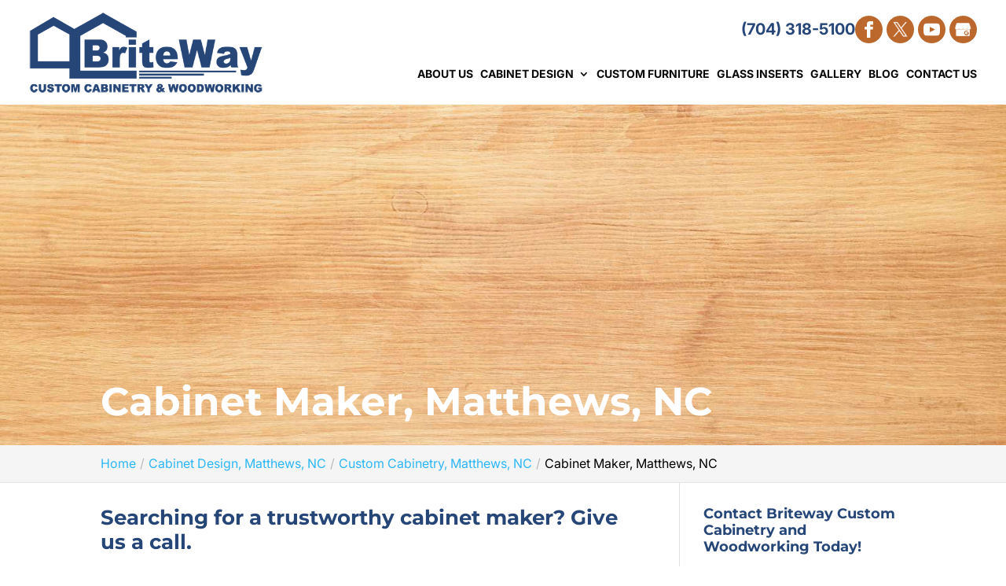

--- FILE ---
content_type: text/css; charset=UTF-8
request_url: https://britewayremodeling.com/wp-content/plugins/wj-xbrowser/dist/styles.css?ver=2.0.2
body_size: 2535
content:
.mobile_info, .mobile_box, .mobile_box_map, .top_phone{display: none;}.lseo-contact-card .tel abbr {border-bottom: none !important;cursor: inherit !important;text-decoration: none !important;}.footer-widget a{color: #fff !important;}.contactus_section .tel a{color: #222222 !important}#dc_coverpic_text_wrapper {background: rgba(0, 0, 0, 0.01) !important;}.mobile_info, .mobile_box, .mobile_box_map, .top_phone{display: none;}@media only screen and (max-width: 980px) and (min-width: 602px){img#logo {max-height: 80% !important;}}@media (max-width: 1024px){#logo {max-height: 65%!important;}}@media (max-width: 1280px){#sidebar form ul.gform_fields li .ginput_recaptcha{transform:scale(0.63) !important;-webkit-transform:scale(0.63) !important;transform-origin:0 0;-webkit-transform-origin:0 0;}.about-section .et_pb_module.et_pb_promo h1.et_pb_module_header {font-size:45px!important;}.services-section .et_pb_text_inner .main-title {font-size: 52px;line-height: 1.2em;}.about-section .et_pb_promo {padding-right:0!important;}.choose-section .main-title {font-size:60px!important;}}@media (max-width: 1440px){#sidebar form ul.gform_fields li .ginput_recaptcha{transform:scale(0.63) !important;-webkit-transform:scale(0.63) !important;transform-origin:0 0;-webkit-transform-origin:0 0;}}@media (max-width: 320px){.services-section .et_pb_toggle_title {font-size: 13px !important;}}@media (max-width: 360px){.wj-catchall-child-en .panel {text-align: center !important;}.wj-catchall-child-en .thumbnail {float: none !important;display: block !important;text-align: center !important;}}@media (max-width: 480px){#dc_coverpic_image, #dc_coverpic_text_wrapper, #dc_coverpic_text_area_flex {height: 450px !important;}h1{font-size: 28px!important;}h2, h3{font-size: 22px!important;}h4, h5, h6{font-size: 18px!important;}body, div, p{font-size: 16px!important;}#et-footer-nav .container{width:100%;max-width:100%;min-width:100%;}#menu-footer-menu {display:block;width:100%;margin:0;padding:0;}#menu-footer-menu li{display:block;width:100%;padding:10px;border-bottom:1px solid rgba(0, 0, 0, 0.1);text-align:center;}#menu-footer-menu li:last-child{border-bottom:0;}#footer-widgets .footer-widget{margin-bottom: 30px !important;display:block;}.dc_cat_information {text-align: left !important;}form ul.gform_fields li .ginput_recaptcha{transform:scale(0.66);-webkit-transform:scale(0.66);transform-origin:0 0;-webkit-transform-origin:0 0;}.cta-first .et_pb_cta_0, .cta-first .et_pb_cta_1, .cta-first .et_pb_cta_3{padding-left:0!important;padding-right:0!important;}.rplg-slider div.rplg-slider-next {right: -30px!important;}.focus-mid-content div.et_pb_cta_2.et_pb_promo {margin-top: 0px!important;margin-bottom: 0px!important;}.focus-mid-content div.et_pb_promo {padding-left: 50px!important;padding-right: 50px!important;}body .main-slider .main-title {font-size: 30px !important;}body .main-slider .et_pb_slide_title {font-size: 30px !important;}.main-slider .pre-title{font-size: 18px !important;}body .main-title {font-size: 26px !important;}.pre-title {font-size: 18px !important;}.services-section h2 {line-height: 1.4em !important;}.logo_container img#logo {max-width: 160px !important;}.main-slider .et_pb_slider div.et_pb_slide_description h2.et_pb_slide_title {font-size: 35px !important;}.about-section h1.et_pb_module_header span.main-title {font-size: 26px !important;}div.about-section div.et_pb_module.et_pb_promo h1.et_pb_module_header {font-size: 26px !important;}.services-section div h2 {font-size: 16px !important;}.choose-section div h2.main-title {font-size: 28px !important;}.choose-section .et_pb_main_blurb_image {display: block!important;margin: 20px auto!important;}.choose-section .et_pb_blurb_container {display:block!important;padding-left:0!important;text-align:center!important;}.gallery-section div h2 {font-size: 28px !important;}.contact-section span.main-title {font-size: 24px !important;}div.contact-section div.et_pb_module.et_pb_cta_1.et_pb_promo div h2 {font-size: 27px !important;}.contact-section .gform_legacy_markup_wrapper .gform_validation_errors>h2 {font-size: 16px!important;}.contactus_section .et_pb_code_0{padding-left:0px!important;padding-right:0px!important;}.wj-catchall-child-en .thumbnail {float:none!important;display:block!important;margin:10px auto!important;text-align:center!important;}.wj-catchall-child-en .panel {text-align:center!important;}div.dc_text_box#dc_text_box h1 {font-size:24px!important;}.wj-catchall-child-en h3 {font-size:18px!important;}#main-footer div.footer-widget h4 {font-size: 20px !important;}.gform_legacy_markup_wrapper .gform_validation_errors>h2 {font-size: 16px !important;}}@media (max-width: 601px){form ul.gform_fields li .ginput_recaptcha{transform:scale(0.69);-webkit-transform:scale(0.69);transform-origin:0 0;-webkit-transform-origin:0 0;}img#logo {max-width: 200px !important;}.about-section .et_pb_module_header span.main-title {font-size: 35px !important;}.about-section div.et_pb_module.et_pb_promo h1.et_pb_module_header {font-size: 30px !important;}.main-slider .et_pb_slide_description {padding-left: 0!important;padding-right: 0!important;}.services-section h2 {font-size: 18px!important;}.choose-section h2.main-title {font-size: 40px !important;}.contact-section div.et_pb_module.et_pb_cta_1.et_pb_promo div h2 {font-size: 37px !important;}.dc_text_box#dc_text_box h1 {font-size: 30px !important;}}@media (max-width: 773px){.footer-widget:nth-child(n) {width: 100%!important;margin: 0 7.5% 3% 0 !important;text-align: center;}#footer-widgets .footer-widget .fwidget {width: 100%;}#footer-widgets .footer-widget li:before{opacity:0;}.footer-widget .vCard.vcard-left {text-align: center;}#footer-widgets .footer-widget:nth-child(n), #footer-widgets .footer-widget .fwidget {margin-bottom: 20px !important;}.archive .has-post-thumbnail .dc_post_item_left {max-width: 100% !important;}body.archive.category .et_pb_image_container img, body.archive.category .et_pb_post a img {height: auto !important;max-width: 320px !important;margin: auto !important;display: block !important;}body.archive.category .has-post-thumbnail .dc_post_item_left {max-width: 100%;margin: 0 auto 15px !important;}body.archive.category #main-content > .container > #content-area > #left-area > article {text-align: center !important;}#footer-widgets {padding: 75px 0 !important;}#footer-widgets .footer-widget li {padding: 0 !important;}}@media (max-width: 980px){.contactus_section{padding-top: 0;}.contactus_section .et_pb_image{max-width: 100%!important;}.contactus_section .vCard,.contactus_section .et_pb_code_inner{text-align: center;}.contactus_section .et_pb_image img {max-width: 300px;width: 100%;}.contactus_section .et_pb_row {padding: 20px 0 !important;padding-bottom: 0;}hr.formborder {float: none;}#sidebar {padding-top: 28px;}#dc_privacy_policy {float: none;text-align: center;}hr.formborder{margin:2% auto;float:none !important;}.wpcf7-form-control:not(.wpcf7-submit){width:100%;padding:7px !important;}.contact-page-text{margin-top:20px;}.grecaptcha-badge{bottom:15%;opacity:0.5;}.grecaptcha-badge:hover{opacity:1;}#et-footer-nav .container{width:100%;max-width:100%;min-width:100%;}#menu-footer-menu, #menu-footer-articles, #menu-footer-article, #menu-main-menu {display:block;width:100%;margin:0;padding:0;}#menu-footer-menu li, #menu-footer-articles li, #menu-main-menu li, #menu-footer-article li{display:block;width:100%;padding:10px;border-bottom:1px solid rgba(0, 0, 0, 0.05);text-align:center;}#menu-footer-menu li:last-child, #menu-footer-articles li:last-child, #menu-main-menu li:last-child, #menu-footer-article li:last-child{border-bottom:0;}#footer-widgets .footer-widget{margin-bottom: 30px !important;display:block;}.et_mobile_menu{left: auto;right: 0;width: 100%;padding: 1%;text-align:left;}.et_mobile_menu li:last-child a{border-bottom:0;}.et_mobile_menu li a br{display:none;}.et_mobile_menu {border-color:#FFF !important;}.wpcf7-form-control{width:100% !important;max-width:100% !important;min-width:100% !important;padding:7px;display:block;}div.et_pb_tabsul.et_pb_tabs_controls li a{padding: 10px 20px 10px;}h1.entry-title.main_title{margin-bottom: 20px;}#sidebar form .gform_body ul.gform_fields li .ginput_container input[type="text"],#sidebar form .gform_body ul.gform_fields li .ginput_container input[type="password"],#sidebar form .gform_body ul.gform_fields li .ginput_container input[type="email"],#sidebar form .gform_body ul.gform_fields li .ginput_container input[type="number"],#sidebar form .gform_body ul.gform_fields li .ginput_container textarea{max-width:100%;width:100%;}.mobile_info{display: block;background: #274678;color: #fff;text-transform: uppercase;position: fixed;bottom: 0;right: 0;left: 0;margin: auto;z-index: 9999;border-top: 3px solid #fff;}.mobile_info td{text-align: center;padding: 5px;width: 500px;text-shadow: 1px 1px 4px rgba(0,0,0,0.8);font-size: 16px;font-weight: bold;cursor: pointer;}.mobile_box{position: fixed;bottom: 0;top: 0;right: 0;left: 0;margin: auto;background: #fff;height: 127px;max-width: 230px;padding: 10px;text-align: center;z-index: 99999;box-shadow: 5px 5px 5px #000000;border-radius: 5px;}.mobile_box_map{position: fixed;bottom: 0;top: 0;right: 0;left: 0;margin: auto;background: #fff;height: 387px;max-width: 230px;padding: 10px;text-align: center;z-index: 99999;box-shadow: 5px 5px 5px #000000;border-radius: 5px;}.mobile_btn{background: #274678;margin-bottom: 5px;padding: 5px;}.mobile_btn a{color: #ffffff !important;}.mobile_title{font-size: 18px;color: #000;font-weight: bold;}.mobile_hr{margin-top: 5px;margin-bottom: 10px;font-size: 14px;font-weight: bold;color: #000;}.close_btn{background: #000;color: #fff !important;padding: 2px 10px;border-radius: 30px;position: absolute;right: -10px;top: -15px;border: 3px solid #274678;cursor: pointer;}.mobile_map{padding: 5px 0;}.top_phone {font-size: 22px;position: fixed;top: 0;background: #274678;border-bottom: 3px solid #fff;left: 0;right: 0;max-width: 100%;z-index: 99999;color: #fff !important;padding: 5px;display: block;text-align: center;}#footer-bottom {padding: 15px 0 55px;}.mobile_hr .heading {display: none;}#main-header .container {width: 95% !important;}#logo {margin-top: 0 !important;max-width: 100% !important;max-height: 100% !important;height: auto;}.header_text .cst-phone {display: none !important;}.header_text {padding-top: 0 !important;float: none !important;text-align: center !important;}.header_text div.lseo-social-network {margin-top: 0 !important;}.logo_container {padding-top: 23px;}.mobile_menu_bar:before{font-size: 42px !important;color: #BC672C !important;}#mobile_menu {background: #BC672C !important;}.main-slider{padding-top: 184px !important;padding-bottom: 0 !important;margin: 0 auto !important;}.main-slider .et_pb_row_0.et_pb_row {margin-top: 0 !important;padding-bottom: 0 !important;}.main-slider .et_pb_slide {background-position: 50% !important;background-size: cover !important;}.main-slider .et_pb_slide_description {float: none !important;width: 100% !important;text-align: center !important;}.main-slider .main-title br {display: none !important;}.main-slider .main-title {font-size: 42px !important;text-shadow: 2px 2px 5px #fff;}.main-slider .et_pb_slide_title {font-size: 42px !important;}.about-section .et_pb_module {padding: 0 !important;text-align: center !important;}.main-title {font-size: 40px !important;}.about-section .et_pb_module_header{font-size: 22px !important;line-height: 1.5em;}.services-section .et_pb_module {text-align: center !important;animation: none !important;opacity: 1 !important;transform: none !important;transition: none !important;}.services-section .et_pb_blurb_content {text-align: center !important;display: block !important;max-width: 100% !important;}.services-section .et_pb_main_blurb_image {width: 100% !important;display: block !important;margin-bottom: 15px !important;}.services-section .et_pb_blurb_container {text-align: center !important;padding: 0 !important;display: block !important;}.gallery-section h2 {line-height: 1.2em !important;}.contact-section .et_pb_module {text-align: center !important;padding: 0 !important;}.contact-section .et_pb_column {width: 100% !important;}.contact-section .et_pb_module_header {line-height: 1.2em !important;}#main-header .h-phone-wrap {display: none;}#main-header .header_text {display:block!important;}.et_mobile_menu li a, ul.et_mobile_menu li.menu-item-has-children .chevron {color:#fff!important;}.main-slider .et_pb_slide {padding-top:0!important;}.main-slider .et_pb_slider .et_pb_slide_description .et_pb_slide_title {font-weight:bold!important;}.about-section .et_animated, .services-section .et_animated, .choose-section .et_animated, .contact-section .et_animated, .video-home-section .et_animated {opacity: 1 !important;animation-duration: 0s !important;}.services-section .et_pb_toggle_title,.services-section .services-desc {height:auto!important;}.gallery-section h2 {font-size:40px!important;}.services-section .services-desc {min-height: 100%!important;}#main-footer .footer-widget h4 {font-size:24px!important;}.mobile_info{display: block;background: #bc672c;color: #fff;text-transform: uppercase;position: fixed;bottom: 0;right: 0;left: 0;margin: auto;z-index:999999;border-top:3px solid #fff;}.mobile_info td{text-align: center;padding: 5px;width: 500px;text-shadow: 1px 1px 4px rgba(0,0,0,0.8);font-size: 16px;font-weight: bold;cursor: pointer;}.mobile_box{position: fixed;right: 0;left: 0;top: 50%;transform: translateY(-50%);margin: auto;background: #fff;max-width: 230px;padding: 10px;text-align: center;z-index: 99999;box-shadow: 5px 5px 5px #000000;border-radius: 5px;}.mobile_box_map{position: fixed;right: 0;left: 0;top: 50%;transform: translateY(-50%);margin: auto;background: #fff;max-width: 230px;padding: 10px;text-align: center;z-index: 99999;box-shadow: 5px 5px 5px #000000;border-radius: 5px;}.mobile_btn{background: #bc672c;margin-bottom: 5px;padding: 5px;}.mobile_btn a{color: #ffffff;}.mobile_title{font-size: 18px;color: #000;font-weight: bold;}.mobile_hr{margin-top: 5px;margin-bottom: 10px;font-size: 14px;font-weight: bold;color: #000;}.close_btn{background: #000;color: #fff;padding: 2px 10px;border-radius: 30px;position: absolute;right: -10px;top: -15px;border: 3px solid #bc672c;cursor: pointer;}.mobile_map{padding: 5px 0;}.top_phone {font-size: 22px;position: fixed;top: 0;background: #bc672c;border-bottom: 3px solid #fff;left: 0;right: 0;max-width: 100%;z-index: 999999;color: #fff;padding: 5px;display: block;text-align: center;}#main-header {margin-top: 40px;}#footer-bottom {padding: 15px 0 55px;}#footer-info a.top_phone:hover {opacity: 1!important;}}@media (max-width: 1200px){.contact-section .main-title {font-size: 37px!important;}.contact-section .et_pb_module.et_pb_cta_1.et_pb_promo div h2 {font-size: 45px !important;}.contact-section .et_pb_promo {padding-left:0!important;padding-right:0!important;}}@media (max-width: 1180px){.about-section .et_pb_module_header .main-title {font-size: 45px!important;}}@media (max-width: 1080px){.main-slider .main-title {font-size: 50px!important;}.main-slider .et_pb_slider .et_pb_slide_description h2.et_pb_slide_title {font-size: 60px !important;}}@media (max-width: 1295px){.main-slider .main-title {font-size: 60px;line-height: 1em;}}@media (min-width: 981px){.main-slider .et_pb_slide_image img {max-width: 120%;}}@media (max-width: 640px){#sidebar form ul.gform_fields li .ginput_recaptcha{transform:scale(0.69) !important;-webkit-transform:scale(0.69) !important;transform-origin:0 0 !important;-webkit-transform-origin:0 0 !important;width: 145% !important;}#sidebar form ul.gform_fields li .ginput_recaptcha div{margin: 0 auto;}.contactus_section form ul.gform_fields li .ginput_recaptcha {transform: scale(0.61) !important;-webkit-transform: scale(0.61) !important;transform-origin: 0 0 !important;-webkit-transform-origin: 0 0 !important;width: 164% !important;}.contactus_section form ul.gform_fields li .ginput_recaptcha div{margin: 0 auto;}.wjp_container .wjp_form form ul.gform_fields li .ginput_recaptcha{transform:scale(0.69) !important;-webkit-transform:scale(0.69) !important;transform-origin:0 0 !important;-webkit-transform-origin:0 0 !important;width: 145% !important;}.wjp_container .wjp_form form ul.gform_fields li .ginput_recaptcha div{margin: 0 auto;}}@media (max-width: 1152px){.content-image.alignright {display: block !important;float: none !important;margin: 0 auto 10px !important;}.page-id-216323 .fpp-gallery .et_pb_gallery_item {width: 32% !important;clear: none;}}@media (max-width: 1111px){.archive .has-post-thumbnail .dc_post_item_left {max-width: 100% !important;width: 300px !important;display: block !important;margin-bottom: 15px;}.archive .has-post-thumbnail div.dc_post_item_right {width: 100% !important;}body.archive.category .et_pb_post a img {height: auto !important;}}@media (max-width: 767px){#footer-widgets .footer-widget:nth-child(n), #footer-widgets .footer-widget .fwidget {margin-bottom: 30px !important;}#text-7 .title, #recent-posts-3 .title {margin-top:20px;}#dc_text_box h1 {font-size: 40px!important;}}ul.et_mobile_menu{display:none;}ul.et_mobile_menu > li.menu-item-has-children{display:block;position:relative;}ul.et_mobile_menu > li.menu-item-has-children ul.sub-menu, ul.et_mobile_menu > li.menu-item-has-children ul.sub-menu > li{display:none;position:relative;}ul.et_mobile_menu > li.menu-item-has-children > a{padding-right:20px;}ul.et_mobile_menu li.menu-item-has-children .chevron{position:absolute;top:5px;right:10px;z-index:99;display:block;width:24px;height:32px;text-align:center;-webkit-transition: all 0.3s ease-in-out;-moz-transition: all 0.3s ease-in-out;-o-transition: all 0.3s ease-in-out;transition: all 0.3s ease-in-out;background-size:10px 10px;}ul.et_mobile_menu li.menu-item-has-children .chevron:before{content: '▼';display:block;-webkit-transition: all 0.3s ease-in-out;-moz-transition: all 0.3s ease-in-out;-o-transition: all 0.3s ease-in-out;transition: all 0.3s ease-in-out;}ul.et_mobile_menu li.menu-item-has-children .chevron.open:before{-webkit-transition: all 0.3s ease-in-out;-moz-transition: all 0.3s ease-in-out;-o-transition: all 0.3s ease-in-out;transition: all 0.3s ease-in-out;transform: rotate(180deg);}